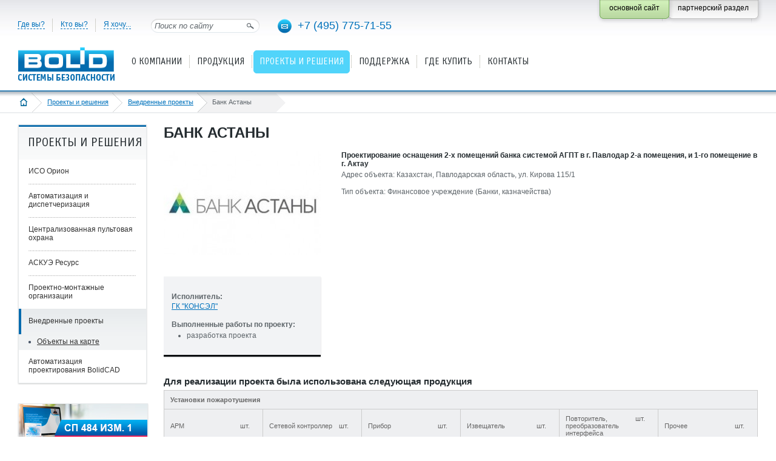

--- FILE ---
content_type: text/html; charset=utf-8
request_url: https://bolid.ru/projects/projectsview/projectsview_3076.html
body_size: 8478
content:
<!DOCTYPE html PUBLIC "-//W3C//DTD XHTML 1.0 Strict//EN" "http://www.w3.org/TR/xhtml1/DTD/xhtml1-strict.dtd">
<html xmlns="http://www.w3.org/1999/xhtml">
<head>
<meta name="viewport" content="width=device-width" />
<meta http-equiv="Content-Type" content="text/html; charset=utf-8" />
<meta name="URL" content="https://bolid.ru/projects/projectsview/projectsview_3076.html" />
<meta http-equiv="content-language" content="ru" />
<meta name="google-translate-customization" content="2e787200cff31dff-f1329575ec6da87d-gec604740527cf6ab-8" />
<title>Банк Астаны</title>
<meta name="Keywords" content="ЭДУ 513-3М, Считыватель-2, С2000-АСПТ" />
<meta name="description" content="Проектирование оснащения  2-х помещений банка системой АГПТ в г. Павлодар 2-а помещения, и 1-го помещение в г. Актау. Банк Астаны" />
<link rel="stylesheet" type="text/css" href="/bld/min/?f=bld/css/style.css&25093010" />
<link rel="stylesheet" type="text/css" href="/bld/min/?f=bld/css/jquery.lightbox-0.5.css" />
<link rel="stylesheet" type="text/css" href="/bld/lightbox2/css/lightbox.min.css" />
<link rel="icon" type="image/svg+xml" href="/favicon.svg" />
<link rel="shortcut icon" type="image/svg+xml" href="/favicon.svg" />
<link rel="icon" type="image/x-icon" href="/favicon.ico" />
<link rel="shortcut icon" type="image/x-icon" href="/favicon.ico" />
<link rel="apple-touch-icon-precomposed" sizes="144x144" href="/apple-touch-icon-144x144-precomposed.png" />
<link rel="apple-touch-icon-precomposed" sizes="114x114" href="/apple-touch-icon-114x114-precomposed.png" />
<link rel="apple-touch-icon-precomposed" sizes="72x72" href="/apple-touch-icon-72x72-precomposed.png" />
<link rel="apple-touch-icon-precomposed" sizes="57x57" href="/apple-touch-icon-precomposed.png" />
<link rel="apple-touch-icon" sizes="180x180" href="/apple-touch-icon.png" />
<link rel="apple-touch-icon" sizes="152x152" href="/apple-touch-icon-152x152.png" />
<script type="text/javascript" src="/bld/js/jquery-1.7.2.min.js"></script>
<script type="text/javascript" src="/bld/js/jquery.lightbox-0.5.min.js"></script>
<script type="text/javascript" src="/bld/lightbox2/js/lightbox.min.js"></script>
<script type="text/javascript" src="/bld/js/custom.js?25122916"></script>
<script type="text/javascript" src="/bld/min/?f=bld/js/jquery.base64.js"></script>
<!--[if IE]>
<script type="text/javascript" src="/bld/js/cufon-yui.js"></script>
<script type="text/javascript" src="/bld/js/OfficinaSansC_400.font.js"></script>
<script type="text/javascript">
	Cufon.replace(".head_menu_link");
	Cufon.replace(".baner_text");
	Cufon.replace("h2");
</script>
<style type="text/css">
.gead_menu li a.head_menu_link {font-size:17px}
</style>
<![endif]-->
<script src="//code-ya.jivosite.com/widget/Yy2ZdrsuYm" async></script>
</head>
<body>
<div class="head">
	<div class="head_content head_content_inner">
    	<div class="head_top">

<!-- noindex -->
			<ul class="head_navi">
				<li class="menu_border_none"><a>Где вы?</a>
					<div class="head_navi_podmenu country">
						<div class="head_navi_podmenu_pointer"></div>
						<div class="float_left">
							<div class="podmenu_header">Россия</div>
                            <ul>
                                <li><a href="/where/russia/center/">Центральный округ</a></li>
                                <li><a href="/where/russia/south/">Южный округ</a></li>
                                <li><a href="/where/russia/northwest/">Северо-Западный округ</a></li>
                                <li><a href="/where/russia/far-east/">Дальневосточный округ</a></li>
                                <li><a href="/where/russia/siberian/">Сибирский округ</a></li>
                                <li><a href="/where/russia/ural/">Уральский округ</a></li>
                                <li><a href="/where/russia/privolzhsky/">Приволжский округ</a></li>
                                <li><a href="/where/russia/north-caucasus/">Северо-Кавказский округ</a></li>
                            </ul>
                        </div>
                        <div class="float_left">
                            <div class="podmenu_header">Страны ближнего зарубежья</div>
                            <ul>
                                <li><a href="/where/other-country/azerbaijan/">Азербайджан</a></li>
                                <li><a href="/where/other-country/armenia/">Армения</a></li>
                                <li><a href="/where/other-country/belarus/">Беларусь</a></li>
                                <li><a href="/where/other-country/georgia/">Грузия</a></li>
                                <li><a href="/where/other-country/kazakhstan/">Казахстан</a></li>
                                <li><a href="/where/other-country/moldova/">Молдова</a></li>
                                <li><a href="/where/other-country/mongolia/">Монголия</a></li>
                                <li><a href="/where/other-country/tadjikistan/">Таджикистан</a></li>
                                <li><a href="/where/other-country/uzbekistan/">Узбекистан</a></li>
                            </ul>
                     	</div>
                    </div>
              </li>
              <li><a>Кто вы?</a>
                	<div class="head_navi_podmenu">
                    	<div class="head_navi_podmenu_pointer"></div>
                        <div class="podmenu_header">Специализация компании</div>
                        <ul>
                            <li><a href="/who/project/">Проектная компания</a></li>
                            <li><a href="/who/montaj/">Монтажная компания</a></li>
                            <li><a href="/who/service/">Обслуживающая компания</a></li>
                            <li><a href="/who/trade/">Торговая компания</a></li>
                            <li><a href="/who/ohrana/">Пультовая охрана</a></li>
                        </ul>
                        <div class="podmenu_header">Пользователь</div>
                        <ul>
                            <li><a href="/who/user/">Конечный потребитель</a></li>
                        </ul>
                	</div>
              </li>
              <li><a>Я хочу...</a>
                	<div class="head_navi_podmenu">
                    	<div class="head_navi_podmenu_pointer"></div>
                        <div class="podmenu_header">Выберите</div>
                        <ul>
                            <li><a href="/sale/price/">Скачать прайс-лист</a></li>
                            <li><a href="/support/download/">Скачать ПО, схемы, сертификаты...</a></li>
                            <li><a href="/support/remont/">Сдать изделия в ремонт</a></li>
                            <li><a href="/support/feedback/">Обратиться в техподдержку</a></li>
                            <li><a href="https://partners.bolid.ru/forum/">Обсудить на форуме</a></li>
                            <li><a href="/support/study/">Пройти обучение</a></li>
                            <li><a href="/subscribe/">Подписаться на новости</a></li>
                            <li><a href="/projects/assemblyorg/">Найти подрядчика</a></li>
                        </ul>
                        <div class="podmenu_header">Поработать</div>
                        <ul>
                            <li><a href="/about/vacancy/">Устроиться к вам на работу</a></li>
                        </ul>
                        <div class="podmenu_header">Отзывы</div>
                        <ul>
                            <li><a href="/feedback/?subject=thanks">Поблагодарить</a></li>
                            <li><a href="/feedback/?subject=complaint">Пожаловаться</a></li>
                            <li><a href="/feedback/?subject=suggestion">Предложить идею!</a></li>
                        </ul>
					</div>
				</li>
			</ul><!-- /noindex -->
            <div class="head_search"> 
            	<input name="" type="image" class="head_search_button" src="/bld/images/head_search_button.png" title="Найти" />
           	  	<input name="" type="text" class="head_search_text" value="Поиск по сайту" onfocus="if (this.value=='Поиск по сайту') this.value='' " onblur="if (this.value==''){this.value='Поиск по сайту'}" />
            </div>
            <div class="head_phone">
            	<a href="mailto:info@bolid.ru" class="link_email"><img src="/bld/images/px.gif" alt="" title="Написать нам" /></a><a href="tel:+74957757155" class="link_phone">+7 (495) 775-71-55</a>
            </div>
            <div class="fixed_button">
                <div class="fixed_button_center">
        	        <div class="button_right_grey">
                        <a class="button_style_grey" href="https://partners.bolid.ru" >
                            <span>партнерский раздел</span>
                        </a>
                    </div>
        	        <div class="button_right_green">
                        <div class="button_style_green">
                            <span>основной сайт</span>
                        </div>
                    </div>
                </div>
            </div>
        </div>
        <div class="head_bottom">
            	<a href="/" class="head_logo"><img src="/bld/images/logo.png " alt="" title="на главную страницу" />
</a>
        
            <!-- noindex --><ul class='gead_menu gead_menu_width1'><li class='menu_border_none'><a href='/about/' class='head_menu_link'><span>О компании</span></a><div class='head_podmenu'>
	<div class='head_podmenu_left'>
		<ul class='head_podmenu_link'>
			<li class='active'><a href='/about/'>О компании</a></li>
			<li class='active'><a href='/about/contacts/'>Контакты</a></li>
			<li class='active'><a href='/about/news/'>Новости</a></li>
			<li class='active'><a href='/about/events/'>Календарь событий</a></li>
			<li class='active'><a href='/about/vacancy/'>Карьера, вакансии</a></li>
			<li class='active'><a href='/about/awards/'>Награды</a></li>
			<li class='active'><a href='/about/history/'>История и факты</a></li>
			<li class='active'><a href='/about/factory/'>Производство</a></li>
			<li class='active'><a href='/about/branding/'>Товарные знаки</a></li>
		</ul>
	</div>
</div></li><li><a href='/production/' class='head_menu_link'><span>Продукция</span></a><div class='head_podmenu'>
	<div class='head_podmenu_left'>
		<ul class='head_podmenu_link'>
		    <li class='active'><a href='/production/guide/'>Алфавитный указатель</a></li>
			<li class='active'>
				<a href="/production/fire-detection-alarm-sys/">Пожарная сигнализация (СПС)</a>
			</li>
			<li class='active'>
				<a href="/production/voice-alarm-systems/">Оповещение о пожаре (СОУЭ)</a>
			</li>
			<li class='active'>
				<a href="/production/fire-extinguishing-systems/">Установки пожаротушения (АУП)</a>
			</li>
			<li class='active'>
				<a href="/production/smoke-control-system/">Противодымная вентиляция (СПДВ)</a>
			</li>
			<li class='active'>
				<a href="/production/ex-hazardous-area-fes-eq/">СПА для взрывоопасных зон</a>
			</li>
			<li class='active'>
				<a href="/production/safe-security-system/">Охранная сигнализация (СОС)</a>
			</li>
			<li class='active'>
				<a href="/production/terrorist-threat-pava/">Оповещение при УСТА </a>
			</li>
			<li class='active'>
				<a href="/production/access-control-system/">Контроль и управление доступом (СКУД)</a>
			</li>
		</ul>
	</div>
	<div class='head_podmenu_right'>
		<ul class='head_podmenu_link'>
			<li class='active'><a href='/production/urv1c/'>СКУД и УРВ для 1С:Предприятие 8</a>
			<li class='active'><a href='/production/cctv/'>Видеонаблюдение</a>
			<li class='active'>
				<a href="/production/networked-security-systems/">Средства централизованной охраны </a>
			</li>
			<li class='active'>
				<a href="/production/antares-wireless-system/">Беспроводная сигнализация "Антарес"</a>
			</li>
			<li class='active'>
				<a href="/production/process-signalling/">Технологическая сигнализация (ТС)</a>
			</li>
			<li class='active'>
				<a href="/production/sss-com-channel-equipment/">Каналообразующее оборудование</a>
			</li>
			<li class='active'>
				<a href="/production/amrs/">Контроль и учёт энергоресурсов (АСКУЭ)</a>
			</li>
			<li class='active'>
				<a href="/production/building-auto-facilities/">Средства автоматизации и диспетчеризации</a>
			</li>
			<li class='active'><a href='/production/reserve/'>Резервированные источники питания (РИП)</a>
			<li class='active'><a href='/production/archive/'>Снято с производства</a></li>
		</ul>
	</div>
</div></li><li class='active'><a href='/projects/' class='head_menu_link'><span>Проекты и решения</span></a><div class='head_podmenu'>
	<div class='head_podmenu_left'>
		<ul class='head_podmenu_link'>
			<li class='active'><a href='/projects/iso-orion/'>ИСО Орион</a>
				<ul>
					<li><a href='/projects/iso-orion/fire-automatic/'>Системы пожарной автоматики</a></li>
					<li><a href='/projects/iso-orion/safety-and-security/'>Системы охраны и безопасности</a></li>
<!--					<li><a href='/projects/iso-orion/ps/'>Пожарная сигнализация</a></li>
					<li><a href='/projects/iso-orion/evacuation/'>Оповещение и управление эвакуацией</a></li>
					<li><a href='/projects/iso-orion/automatic/'>Автоматика пожаротушения</a></li>
					<li><a href='/projects/iso-orion/automatic-smoke/'>Автоматика противодымной вентиляции</a></li>
					<li><a href='/projects/iso-orion/os/'>Охранная сигнализация</a></li>
					<li><a href='/projects/iso-orion/access-control/'>Контроль и управление доступом</a></li>
					<li><a href='/projects/iso-orion/video/'>Видеонаблюдение</a></li>
					<li><a href='/projects/iso-orion/communication-channels/'>Организация каналов связи</a></li> -->
				</ul>
			</li>
			<li class='active'><a href='/projects/automation-and-dispatching/'>Автоматизация и диспетчеризация</a>
				<ul>
					<li><a href='/projects/automation-and-dispatching/m3000-insat/'>Диспетчеризации на базе "М3000-Т Инсат"</a></li> 
					<li><a href='/projects/automation-and-dispatching/fans/'>Вытяжные установки и вентиляторы</a></li>
					<li><a href='/projects/automation-and-dispatching/drainage/'>Дренажно-канализационная система</a></li>
					<li><a href='/projects/automation-and-dispatching/water-clean/'>Водоподготовка и водоочистка</a></li>
					<li><a href='/projects/automation-and-dispatching/hot-water/'>Отопление и горячее водоснабжение</a></li>
					<li><a href='/projects/automation-and-dispatching/ventilation/'>Вентиляция и центральное кондиционирование</a></li>
					<li><a href='/projects/automation-and-dispatching/lighting/'>Управление освещением</a></li>
<!--					<li><a href='/projects/automation-and-dispatching/voltages-currents/'>Мониторинг питающих напряжений и токов</a></li> -->
					<li class='menu_link_all'><a href='/projects/automation-and-dispatching/'>Все разделы</a></li>
				</ul>
			</li>
		</ul>
	</div>
	<div class='head_podmenu_right'>
		<ul class='head_podmenu_link'>
			<li class='active'><a href='/projects/centralized-security/'>Централизованная пультовая охрана</a><br /></li>
			<li class='active'><a href='/projects/resource/'>АСКУЭ Ресурс</a><br /><br /></li>
        
			<li class='active'><a href='/projects/assemblyorg/'>Проектно-монтажные организации</a></li>
			<li class='active'><a href='/projects/projectsview/'>Внедренные проекты</a>
                <ul>
                    <li><a href='/projects/projectsview/projectsinmap/'>Объекты на карте</a></li>
                </ul>
            </li>
			<li class='active'><a href='/projects/bolidcad/'>Автоматизация проектирования BolidCAD</a>
		</ul>
	</div>
</div></li><li class='menu_level2 menu_border_none2'><a href='/support/' class='head_menu_link'><span>Поддержка</span></a><div class='head_podmenu'>
	<div class='head_podmenu_left'>
		<ul class='head_podmenu_link'>
			<li class='active'><a href='/support/feedback/'>Обратиться в техподдержку</a></li>
			<li class='active'><a href='/support/faq/'>Часто задаваемые вопросы (FAQ)</a></li>
			<li class='active'><a href='https://partners.bolid.ru/forum/'>Форум</a></li>
			<li class='active'><a href='/support/study/'>Обучение</a>
				<ul>
					<li><a href='/support/study/seminars/'>Семинары Болид</a></li>
					<li><a href='/support/study/online-workshops/'>Онлайн-практикумы Болид</a></li>
					<li><a href='/support/study/seminars-spb/'>Семинары и курсы авторизованных учебных центров</a></li>
					<li><a href='/support/study/webinars/'>Видеоматериалы и записи вебинаров</a></li>
				</ul>
			</li>
			<li class='active'><a href='/support/remont/'>Информация по ремонту изделий</a></li>
			<!--<li class='active'><a href='/support/ftp/'>Работа с FTP-сервером</a></li>-->
			<li class='active'><a href='/support/mobile-catalogue/'>Мобильный каталог продукции</a>
                <ul>
                <!--<li style="padding:0"><a href="https://play.google.com/store/apps/details?id=com.bolid.bolidproductcatalogue" target="_blank" title="Мобильный каталог продукции Болид в Google Play"><img alt="Загрузите на Google Play" src="/bld/images/googleplay188.png" style="padding:10px 0 0 0" /></a></li>-->
                <li style="padding:0"><a href="https://www.rustore.ru/catalog/app/com.bolid.bolidproductcatalogue" target="_blank" title="Мобильный каталог продукции Болид в RuStore"><img alt="Загрузите в RuStore" src="/bld/images/rustore.svg" style="padding:10px 0 0 0; width:189px" /></a></li>
                <li style="padding:0"><a href="https://appgallery.huawei.com/#/app/C108465987" target="_blank" title="Мобильный каталог продукции Болид в AppGallery"><img alt="Загрузите в AppGallery" src="/bld/images/app gallery.svg" style="padding:10px 0 0 0; width:189px" /></a></li>
                <li style="padding:0"><a href="https://itunes.apple.com/us/app/bolid-katalog-produkcii/id1183327483?l=ru&ls=1&mt=8" target="_blank" title="Мобильный каталог продукции Болид в App Store"><img alt="Загрузите в App Store" src="/bld/images/appstore188.png" style="padding:10px 0 0 0" /></a></li>
                </ul>
            </li>
		</ul>
	</div>
	<div class='head_podmenu_right'>
		<ul class='head_podmenu_link'>
			<li class='active'><a href='/support/download/'>Скачать</a>
				<ul>
					<li><a href='/support/download/?groupsID=2'>Сертификаты</a></li>
					<li><a href='/support/download/?groupsID=3'>Дистрибутивы</a></li>
					<li><a href='/support/download/?groupsID=5'>Прошивки</a></li>
					<li><a href='/support/download/?groupsID=4'>Документация</a></li>
					<li><a href='/support/download/?groupsID=9'>Схемы и настройки</a></li>
					<li><a href='/support/download/?groupsID=11'>BIM-модели</a></li>
					<li><a href='/support/download/?groupsID=10'>English versions</a></li>
				</ul>
            </li>
			<li class='active'><a href='/support/catalogs/'>Каталоги и буклеты</a></li>
			<li class='active'><a href='/support/articles/'>Статьи и презентации</a></li>
			<li class='active'><a href='/support/standarts/'>Нормативная документация</a>
				<ul>
					<li><a href='/support/standarts/norm-doc-fire/'>Для противопожарных систем</a></li>
					<li><a href='/support/standarts/norm-doc-protect/'>Для охранных систем</a></li>
					<li><a href='/support/standarts/norm-doc-disp/'>Для информационных и инженерных систем</a></li>
					<li><a href='/support/standarts/norm-doc/'>Общая документация</a></li>
					<li><a href='/support/standarts/explosion-proof/'>Для взрывозащищенных систем</a></li>
				</ul>
			</li>
		</ul>
	</div>
</div></li><li class='menu_level2'><a href='/sale/' class='head_menu_link'><span>Где купить</span></a><div class='head_podmenu'>
	<div class='head_podmenu_left'>
		<ul class='head_podmenu_link'>
			<li class='active'><a href='/sale/dilers/'>Дилеры и представители</a></li>
			<li class='active'><a href='https://shop.bolid.ru'>Интернет-магазин</a></li>
		</ul>
	</div>
</div></li><li class='menu_level2'><a href='/about/contacts/' class='head_menu_link'><span>Контакты</span></a></li></ul><!-- /noindex -->                    </div>
    </div>
</div>
<div class="crubs_bg"><div class="crubs"><a href="#" class="open_left_menu"><img src="/bld/images/menu_icon.png" alt="" title="меню" /></a><a href="/" class="home"><img src="/bld/images/home_icon.png" alt="" title="на главную страницу" /></a><a href="/projects/">Проекты и решения</a><a href="/projects/projectsview/">Внедренные проекты</a><span><span>Банк Астаны</span></span></div></div><div class="content_inner">
    <div class='cont_inner_left'>
	<div class='menu_left_box'><div class='menu_left_header'><h2>Проекты и решения</h2></div><ul class='menu_left'><li><a href='/projects/iso-orion/'>ИСО Орион</a></li><li><a href='/projects/automation-and-dispatching/'>Автоматизация и диспетчеризация</a></li><li><a href='/projects/centralized-security/'>Централизованная пультовая охрана</a></li><li><a href='/projects/resource/'>АСКУЭ Ресурс</a></li><li><a href='/projects/assemblyorg/'>Проектно-монтажные организации</a></li><li class='active'><a href='/projects/projectsview/' class='m_link_1'>Внедренные проекты</a><ul style='display: block;'><li><a href='/projects/projectsview/projectsinmap/'>Объекты на карте</a></li></ul></li><li><a href='/projects/bolidcad/'>Автоматизация проектирования BolidCAD</a></li></ul></div>    	<div class="baner_box"><a href="https://bolid.ru/about/news/2025/09/16/news_1773.html" title="Рекомендации по построению систем пожарной автоматики в соответствии с СП 484.1311500.2020 изм.1"><img src="/files/483/653/sp484_1.jpg" alt="Рекомендации по построению систем пожарной автоматики в соответствии с СП 484.1311500.2020 изм.1" /></a></div>
<div class="baner_box"><a href="https://bolid.ru/projects/bolidcad/" title="Автоматизация проектирования BolidCAD"><img src="/files/483/653/Bcad.png" alt="Автоматизация проектирования BolidCAD" /></a></div>
<div class="baner_box"><a href="https://bolid.ru/about/news/2024/07/18/news_1714.html" title="Оборудование Болид в Едином реестре российской радиоэлектронной продукции"><img src="/files/483/653/rosreestr.png" alt="Оборудование Болид в Едином реестре российской радиоэлектронной продукции" /></a></div>
<div class="baner_box"><a href="https://bolid.ru/poll/poll_68.html" title="Приглашаем принять участие в опросе"><img src="/files/483/653/opros_2024.png" alt="Приглашаем принять участие в опросе" /></a></div>
    	</div>
<!-- сontent -->
    <div class="cont_inner_right">
    	<h1>Банк Астаны</h1>
                        		<div class="html_content">
<div class="photo_info_page">
	<a href="/files/549/727/ci588134v270x180s3.jpg" rel="lightbox" title="Банк Астаны"><img src="/files/549/727/ci588134v270x180s3_thumb1.jpg" alt="Банк Астаны" /></a>    <div class="photo_info">
    <p>
      <strong>Исполнитель:</strong><br />
      <a href="https://bolid.ru/projects/assemblyorg/assemblyorg_11143.html" title="">ГК "КОНСЭЛ"</a>    </p>
    <strong>Выполненные работы по проекту:</strong><br /><ul><li>разработка проекта</li></ul></div>
    </div>
<h5>Проектирование оснащения  2-х помещений банка системой АГПТ в г. Павлодар 2-а помещения, и 1-го помещение в г. Актау</h5>
Адрес объекта: Казахстан, Павлодарская область, ул. Кирова 115/1<br /><br />Тип объекта: Финансовое учреждение (Банки, казначейства)<br /><br />
<div class="clear" style="padding-bottom:10px"></div><h4>Для реализации проекта была использована следующая продукция</h4><table class="specialization_table"><tr><th colspan="6"><b>Установки пожаротушения</b></th></tr><tr><th><div class="specialization_left">АРМ</div><div class="specialization_right">шт.</div></th><th><div class="specialization_left">Сетевой контроллер</div><div class="specialization_right">шт.</div></th><th><div class="specialization_left">Прибор</div><div class="specialization_right">шт.</div></th><th><div class="specialization_left">Извещатель</div><div class="specialization_right">шт.</div></th><th><div class="specialization_left">Повторитель, преобразователь интерфейса</div><div class="specialization_right">шт.</div></th><th><div class="specialization_left">Прочее</div><div class="specialization_right">шт.</div></th></tr><tr><td></td><td></td><td><div class="specialization_left"><a href="/production/s2000-aspt.html" title="С2000-АСПТ">С2000-АСПТ</a></div><div class="specialization_right">3</div></td><td><div class="specialization_left"><a href="/production/archive/edu_513-3m.html" title="ЭДУ 513-3М">ЭДУ 513-3М</a></div><div class="specialization_right">3</div></td><td></td><td><div class="specialization_left"><a href="/production/schit_2.html" title="Считыватель-2">Считыватель-2</a></div><div class="specialization_right">3</div></td></tr><tr><td>Итого:</td><td></td><td><div class="specialization_left"></div><div class="specialization_right">3</div></td><td><div class="specialization_left"></div><div class="specialization_right">3</div></td><td></td><td><div class="specialization_left"></div><div class="specialization_right">3</div></td></tr></table></div>    </div>
    <div class="clear"></div>
</div>
<!-- /сontent -->
<div class="footer_bottom"><div class="footer_bottom_cont">
    <div class="footer_button_map"><a class="style_button_2" href="#"><em class="ico_map"></em>Карта сайта</a></div>
    <div class="sayt_map" style="display:none"></div>
    </div>
    <div class="footer">
        <div class="footer_content footer_content_inner">
            <div class="footer_copyright">
                <p><a href="/copyright/" title="Условия использования материалов сайта">Условия использования<br />материалов сайта</a></p>                <p><a href="/privacy/" title="Политика конфиденциальности">Политика конфиденциальности</a></p>
                <p>Нашли ошибку?<br />Выделите её и нажмите Ctrl + Enter.</p>
            </div>
            <div class="footer_services">
              
              <div class="footer_phone">
                  <a href="tel:+74957757155">+7 (495) <span>775-71-55</span></a>
              </div>
              
              <ul class="footer_counter">
                  <li><!-- Yandex.Metrika informer -->
<a href="https://metrika.yandex.ru/stat/?id=5118757&amp;from=informer"
target="_blank" rel="nofollow"><img src="https://informer.yandex.ru/informer/5118757/3_0_FFFFFFFF_FFFFFFFF_0_pageviews"
style="width:88px; height:31px; border:0;" alt="Яндекс.Метрика" title="Яндекс.Метрика: данные за сегодня (просмотры, визиты и уникальные посетители)" class="ym-advanced-informer" data-cid="5118757" data-lang="ru" /></a>
<!-- /Yandex.Metrika informer -->

<!-- Yandex.Metrika counter -->
<script type="text/javascript" >
   (function(m,e,t,r,i,k,a){m[i]=m[i]||function(){(m[i].a=m[i].a||[]).push(arguments)};
   m[i].l=1*new Date();k=e.createElement(t),a=e.getElementsByTagName(t)[0],k.async=1,k.src=r,a.parentNode.insertBefore(k,a)})
   (window, document, "script", "https://mc.yandex.ru/metrika/tag.js", "ym");

   ym(5118757, "init", {
        clickmap:true,
        trackLinks:true,
        accurateTrackBounce:true
   });
</script>
<noscript><div><img src="https://mc.yandex.ru/watch/5118757" style="position:absolute; left:-9999px;" alt="" /></div></noscript>
<!-- /Yandex.Metrika counter --></li>
                  <li><!--LiveInternet counter--><script type="text/javascript"><!--
document.write('<a href="https://www.liveinternet.ru/click" '+
'target=_blank><img src="https://counter.yadro.ru/hit?t16.2;r'+
escape(document.referrer)+((typeof(screen)=='undefined')?'':
';s'+screen.width+'*'+screen.height+'*'+(screen.colorDepth?
screen.colorDepth:screen.pixelDepth))+';u'+escape(document.URL)+
';'+Math.random()+
'" alt="" title="LiveInternet: показано число просмотров за 24 часа, посетителей за 24 часа и за сегодн\я" '+
'border=0 width=88 height=31></a>')//--></script><!--/LiveInternet--></li>
              </ul>
              
              <div class="clear" style="height:16px"></div>

			  <div id="google_translate_element" class="google_translate_element"></div><script type="text/javascript">
function googleTranslateElementInit() {
  new google.translate.TranslateElement({pageLanguage: 'ru', layout: google.translate.TranslateElement.InlineLayout.SIMPLE}, 'google_translate_element');
}
</script><script type="text/javascript" src="//translate.google.ru/translate_a/element.js?cb=googleTranslateElementInit"></script>
              
              <ul class="ico_service_footer">
                <li><a href="https://yandex.ru/maps/org/nvp_bolid/159144256499/?ll=37.787929%2C55.907475&z=17" target="_blank"><img src="/bld/images/yakart.svg" height="25" alt=""></a></li>
                <li><a href="https://vk.com/video/@public_nvp_bolid" target="_blank"><img src="/bld/images/vk_video.svg" height="25" alt=""></a></li>
                <li><a href="https://rutube.ru/channel/38926600/" target="_blank"><img src="/bld/images/rutube.svg" height="25" alt=""></a></li>
                <li><a href="https://dzen.ru/nvpbolid" target="_blank"><img src="/bld/images/dzen.svg" height="25" alt=""></a></li>
                <li><a href="https://vk.com/public_nvp_bolid" target="_blank"><img src="/bld/images/vk.svg" height="25" alt=""></a></li>
                <li><a href="https://t.me/bolid_nvp" target="_blank"><img src="/bld/images/tg.svg" height="25" alt=""></a></li>
                <li><a href="https://hh.ru/employer/160436" target="_blank"><img src="/bld/images/min-hh-red_25х25.png" alt=""></a></li>
              </ul>
              
			</div>
			<div class="footer_contacts">
                <p>Общие вопросы<br />
                <a href="mailto:info@bolid.ru">info@bolid.ru</a></p>
                <p>Отдел продаж<br />
                <a href="mailto:sales@bolid.ru">sales@bolid.ru</a></p>
                <p>Тех. поддержка<br />
                <a href="mailto:support@bolid.ru">support@bolid.ru</a></p>
                <p class="footer_link_adres"><a href="/about/contacts/">Адреса офисов</a></p>
            </div>
            <div class="clear"></div>
        </div>
    </div>
</div>
<!-- generation time: 0,040309190750122 sec. -->
</body>
</html>